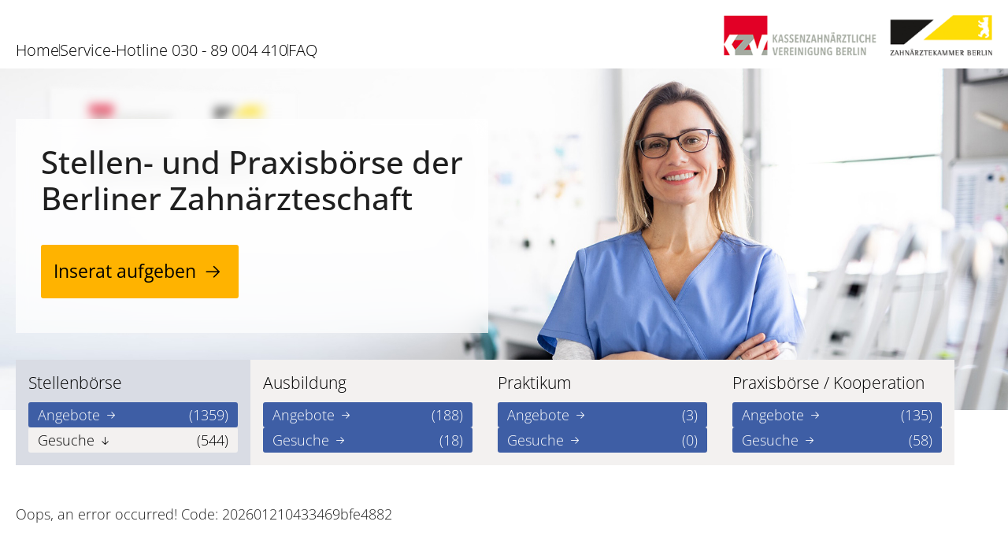

--- FILE ---
content_type: text/html; charset=utf-8
request_url: https://www.stellenboerse-zahnaerzte.de/stellenboerse/gesuche?tx_dsckzv201boerse_stellengesuch%5Baction%5D=show&tx_dsckzv201boerse_stellengesuch%5Bcontroller%5D=Stellengesuch&tx_dsckzv201boerse_stellengesuch%5Bstellengesuch%5D=12614&cHash=76706de1e76a99156fb608825a5e84fd
body_size: 2052
content:
<!DOCTYPE html>
<html lang="de">
<head>

<meta charset="utf-8">
<!-- 
	TYPO3: queo Berlin GmbH <http://www.queo.de>

	This website is powered by TYPO3 - inspiring people to share!
	TYPO3 is a free open source Content Management Framework initially created by Kasper Skaarhoj and licensed under GNU/GPL.
	TYPO3 is copyright 1998-2026 of Kasper Skaarhoj. Extensions are copyright of their respective owners.
	Information and contribution at https://typo3.org/
-->


<link rel="icon" href="/_assets/fedaaaae958615c99c7a057d66b980a9/Default/Images/Frontend/favicon.ico" type="image/vnd.microsoft.icon">

<meta name="generator" content="TYPO3 CMS">
<meta name="robots" content="noindex">
<meta name="description" content="Auf der Suche nach einer neuen beruflichen Herausforderung oder nach einem Neu-Start? Mit einem Inserat bei uns finden Sie die passende Stelle.">
<meta name="googlebot" content="noindex">


<link rel="stylesheet" href="/_assets/fedaaaae958615c99c7a057d66b980a9/Default/Css/Frontend/screen.css?1763372437" media="all">
<link rel="stylesheet" href="/_assets/fedaaaae958615c99c7a057d66b980a9/Default/Css/Frontend/print.css?1763372437" media="print">




<script src="/_assets/fedaaaae958615c99c7a057d66b980a9/Default/JavaScript/Lib/jquery-1.8.3.js?1763372437"></script>
<script src="/_assets/fedaaaae958615c99c7a057d66b980a9/Default/JavaScript/Lib/modernizr.min.js?1763372437"></script>
<script src="/_assets/ffe141b970cb799ef06f8d8fdb7f433d/JavaScript/jquery.filestyle.min.js?1763372437"></script>
<script src="/_assets/ffe141b970cb799ef06f8d8fdb7f433d/JavaScript/jquery.session.js?1763372437"></script>



<title>Gesuche&nbsp;-&nbsp;Stellenbörse&nbsp;-&nbsp;Stellen- und Praxisbörse der Berliner Zahnärzteschaft</title><style>
.submenu-counts {
  width: 63px;
}
</style>

</head>
<body>

<div id="container">
    <div id="inner">
        <div id="servicenavigation">
            <ul class="navList horizontal" id="servieNavigation">
                
                    <li class="">
                        <a href="/" class="internal">
                            <span>Home</span>
                        </a>
                    </li>
                
                    <li class="">
                        <a href="/servicenavigation/service-hotline-030-89-004-410" class="internal">
                            <span>Service-Hotline 030 - 89 004 410</span>
                        </a>
                    </li>
                
                    <li class="last">
                        <a href="/servicenavigation/faq" class="internal">
                            <span>FAQ</span>
                        </a>
                    </li>
                
            </ul>
            <div class="clearer"></div>
        </div>
        <div id="header">
            <div id="visual"><img src="/_assets/fedaaaae958615c99c7a057d66b980a9/Default/Images/Frontend/header_img.jpg" alt="Stellen- und Praxisbörse der Berliner Zahnärzteschaft" title="" /></div>
            <div id="logo">
                <a href="http://www.kzv-berlin.de" target="_blank"><img src="/_assets/fedaaaae958615c99c7a057d66b980a9/Default/Images/Frontend/logo-kzv.png"
                                                                        alt="Stellen- und Praxisbörse der Berliner Zahnärzteschaft"
                                                                        title=""
                                                                        border="0" /></a>
                <a style="margin-right:10px;" href="http://www.zaek-berlin.de" target="_blank"><img src="/_assets/fedaaaae958615c99c7a057d66b980a9/Default/Images/Frontend/logo-zaek.png"
                                                                                                    alt="Stellen- und Praxisbörse der Berliner Zahnärzteschaft"
                                                                                                    title=""
                                                                                                    border="0" /></a>
            </div>
            <div id="sitename">Stellen- und Praxisbörse der<br />Berliner Zahnärzteschaft</div>
            <div id="inserat">
                <a href="/inserat-aufgeben">Inserat aufgeben</a>
            </div>
            <div class="clearer"></div>
        </div>
        <div class="clearer"></div>
        <div id="navigation">
            <ul>
                

                
                    <li class="open">
                        <a href="/stellenboerse/angebote">Stellenbörse</a>
                        <ul>
                            <li class="first">
                                <a class="submenu" href="/stellenboerse/angebote">
                                    Angebote <span class="submenu-counts">(1359)</span>
                                </a>
                            </li>
                            <li class="active last">
                                <a class="submenu" href="/stellenboerse/gesuche">
                                    Gesuche <span class="submenu-counts">(544)</span>
                                </a>
                            </li>
                        </ul>
                    </li>
                
                
                    <li class="">
                        <a href="/ausbildung/angebote">Ausbildung</a>
                        <ul>
                            <li class="first">
                                <a class="submenu" href="/ausbildung/angebote">
                                    Angebote <span class="submenu-counts">(188)</span>
                                </a>
                            </li>
                            <li class="last">
                                <a class="submenu" href="/ausbildung/gesuche">
                                    Gesuche <span class="submenu-counts">(18)</span>
                                </a>
                            </li>
                        </ul>
                    </li>
                
                
                    <li class="">
                        <a href="/praktikum/angebote">Praktikum</a>
                        <ul>
                            <li class="first">
                                <a class="submenu" href="/praktikum/angebote">
                                    Angebote <span class="submenu-counts">(3)</span>
                                </a>
                            </li>
                            <li class="last">
                                <a class="submenu" href="/praktikum/gesuche">
                                    Gesuche <span class="submenu-counts">(0)</span>
                                </a>
                            </li>
                        </ul>
                    </li>
                
                
                    <li class="">
                        <a href="/praxisboerse/angebote">Praxisbörse / Kooperation</a>
                        <ul>
                            <li class="first">
                                <a class="submenu" href="/praxisboerse/angebote">
                                    Angebote <span class="submenu-counts">(135)</span>
                                </a>
                            </li>
                            <li class="last">
                                <a class="submenu" href="/praxisboerse/gesuche">
                                    Gesuche <span class="submenu-counts">(58)</span>
                                </a>
                            </li>
                        </ul>
                    </li>
                
            </ul>

            <div class="clearer"></div>
            <div class="navigationbottom">&nbsp;</div>
        </div>
        <div id="main">
            <div id="content">
                <div id="contentMain">
                    
                        
    

            <div id="c11" class="frame frame-default frame-type-list frame-layout-0">
                
                
                    



                
                
                    

    



                
                

    
        Oops, an error occurred! Code: 202601210433469bfe4882
    


                
                    



                
                
                    



                
            </div>

        


                    
                </div>
                <div class="clearer"></div>
            </div>
            <div class="clearer"></div>
        </div>
        <div id="footer">
            <div id="metanavigation">
                <ul class="navList horizontal" id="metaNavigation">
                    
                        <li class="">
                            <a href="/metanavigation/kontakt" class="internal">
                                <span>Kontakt</span>
                            </a>
                        </li>
                    
                        <li class="">
                            <a href="/metanavigation/impressum" class="internal">
                                <span>Impressum</span>
                            </a>
                        </li>
                    
                        <li class="last">
                            <a href="/metanavigation/datenschutzerklaerung" class="internal">
                                <span>Datenschutzerklärung</span>
                            </a>
                        </li>
                    
                </ul>
            </div>
            <div class="clearer"></div>
        </div>
    </div>
</div>

<script src="/_assets/ffe141b970cb799ef06f8d8fdb7f433d/JavaScript/jquery.colorbox-1.4.37.min.js?1763372437"></script>
<script src="/_assets/ffe141b970cb799ef06f8d8fdb7f433d/JavaScript/ColorboxInit.js?1763372437"></script>


<script type="text/javascript" src="https://w19.captcha.at/sdk.js" defer></script>

</body>
</html>

--- FILE ---
content_type: text/css; charset=utf-8
request_url: https://www.stellenboerse-zahnaerzte.de/_assets/fedaaaae958615c99c7a057d66b980a9/Default/Css/Frontend/screen.css?1763372437
body_size: 9578
content:
body,h1,h2,h3,h4,h5,h6{margin:0;padding:0}.clearer{clear:both}#content table td,#content table th{padding:9px 10px 7px;vertical-align:top}#content table th{font-family:Open Sans Semibold,Arial,Helvetica,Sans-Serif;border-left:1px solid #fff;background:#e1e1e1}#content table th:first-child{border-left:0}#content table td{border-left:1px solid #e1e1e1}#content table tr.odd td{background:#f2f2f2}#content table tr.even td{background:#fff}#content table td:first-child{border-left:none}#content table{position:relative;margin-bottom:20px;border-bottom:1px solid #e1e1e1}#content table caption{text-align:left;position:absolute;bottom:-21px;left:0;font-size:12px}.csc-textpic,.csc-uploads{margin-bottom:20px}.tx-powermail .powermail_fieldwrap .powermail_radio_outer{height:31px;padding-top:7px}*+html .tx-powermail .powermail_fieldwrap .powermail_radio_outer{width:400px;float:left}.tx-powermail .powermail_fieldwrap_check legend{display:none}.tx-powermail .powermail_fieldwrap_check .powermail_check_inner .powermail_checkbox{cursor:pointer}.tx-powermail .error .powermail_file{border:2px solid #da0000}#newform .row{clear:both}.pagebrowser{-webkit-touch-callout:none;-webkit-user-select:none;-moz-user-select:none;-ms-user-select:none;user-select:none}.pagebrowser-ui-arrow.inactive{color:#fce6d7}*{box-sizing:border-box;margin:0}:after,:before{box-sizing:inherit}canvas,img,picture,svg,video{display:block;max-width:100%}:root{--z-index-berlinkarte:90;--z-index-overlay:9000;--z-index-color-box:9001;--color-white:#fff;--color-black:#000;--color-font-main:#1f1f1f;--color-primary:#ffb300;--color-primary-hover:#eb9004;--color-secondary:#3e5ea5;--color-secondary-hover:#2e4985;--color-secondary-dark:#2e4985;--color-secondary-light:#dfe5ef;--color-gray-0:#dedcdb;--color-gray-1:#f3f1f0;--color-gray-2:#d9dce4;--color-gray-3:#e2ecf4;--color-print:#000;--color-border:#adacac;--color-error:#df0606;--color-bg-button-primary:var(--color-primary);--color-bg-button-primary-hover:var(--color-primary-hover);--color-text-button-primary:var(--color-link);--color-bg-button-secondary:var(--color-secondary);--color-bg-button-secondary-hover:var(--color-secondary-hover);--color-text-button-secondary:var(--color-white);--color-text-button-secondary-active:var(--color-link);--color-bg-header:var(--color-gray-2);--color-tiles:var(--color-gray-1);--color-tiles-hover:var(--color-gray-2);--color-tiles-text:var(--color-link);--color-bg-form:var(--color-gray-3);--color-link:var(--color-black);--color-link-textdecoration:var(--color-link);--text-decoration-height:0.063rem;--text-decoration-space:0.25rem;--border-radius:0.188rem;--spacer-p-ul-ol-top:1.3rem;--first-col-width:25rem;--font-family:"Open Sans",sans-serif;--font-family-headline:"Open Sans",sans-serif;--font-size-base:100%;--font-size-main:1.125rem;--font-size-large:calc(var(--font-size-main) * 1.1);--font-size-largest:calc(var(--font-size-main) * 1.25);--font-size-small:calc(var(--font-size-main) * 0.9);--font-size-smallest:calc(var(--font-size-main) * 0.8);--font-size-print:11pt;--font-size-formfield:clamp(16px,1em,1em);--font-weight-light:300;--font-weight-main:500;--font-weight-bold:700;--font-weight-headline:400;--font-weight-link:300;--line-height-main:1.6;--line-height-headline:1.15;--line-height-formfield:1.6;--line-height-small:1.2;--content-page-width:80rem;--module-width:70rem;--module-width:100%;--wrapper-hori-padding:1.25rem;--focus-outline-color:var(--color-black);--focus-outline-width:0.125rem;--focus-outline-style:solid;--focus-outline-offset:0.063rem;--focus-outline-transition-duration:200ms;--info-icon-size:1.5rem;--info-icon-color:var(--color-white);--info-icon-bg-color:var(--color-secondary);--info-icon-char:"\e903";--info-icon-font-family:"icomoon";--info-icon-font-size:1rem;--info-icon-font-weight:var(--font-weight-light);--info-text-bg:transparent;--info-text-color:var(--color-black);--info-text-font-size:var(--font-size-small);--info-text-line-height:var(--line-height-small);--form-padding:2rem;--form-gap-row:1.125rem;--form-gap-col:2rem;--form-field-bg-color:var(--color-white);--form-field-border-color:var(--color-border);--form-field-border-width:0.063rem;--form-field-border-radius:0.25rem;--form-field-padding-horizontal:0.5rem;--form-field-padding-vertical:0.75rem;--form-field-color:var(--color-black);--form-field-error-color:var(--color-error);--form-field-error-message-color:var(--color-black);--form-field-error-message-font-size:var(--font-size-small);--form-field-error-line-height:var(--line-height-small);--color-disabled:var(--color-black);--color-disabled-bg:gray;--transition-duration-short:200ms;--font-size-h1:2.125rem;--font-size-h2:1.625rem;--font-size-h3:1.4rem;--font-size-h4:1.5rem;--font-size-h5:1.375rem;--loader-size:1.5rem}a:focus-visible{outline:var(--focus-outline-width) var(--focus-outline-style) var(--focus-outline-color);outline-offset:var(--focus-outline-offset)}body{-webkit-font-smoothing:antialiased;overflow-x:hidden;width:100%}img{image-rendering:-webkit-optimize-contrast}.clearer{display:none}#container{position:relative}#inner{background-color:var(--color-white);width:100%}#main{margin-top:3rem;margin-inline:auto;max-width:var(--content-page-width);padding-left:var(--wrapper-hori-padding);padding-right:var(--wrapper-hori-padding)}@font-face{font-display:block;font-family:icomoon;font-weight:400;font-style:normal;src:url(../../Fonts/Frontend/icomoon.woff) format("woff"),url(../../Fonts/Frontend/icomoon.svg) format("svg")}@font-face{font-display:swap;font-family:Open Sans;font-style:normal;font-weight:300;src:url(../../Fonts/Frontend/open-sans-v36-latin-300.woff2) format("woff2")}@font-face{font-display:swap;font-family:Open Sans;font-style:italic;font-weight:300;src:url(../../Fonts/Frontend/open-sans-v36-latin-300italic.woff2) format("woff2")}@font-face{font-display:swap;font-family:Open Sans;font-style:normal;font-weight:400;src:url(../../Fonts/Frontend/open-sans-v36-latin-regular.woff2) format("woff2")}@font-face{font-display:swap;font-family:Open Sans;font-style:italic;font-weight:400;src:url(../../Fonts/Frontend/open-sans-v36-latin-italic.woff2) format("woff2")}@font-face{font-display:swap;font-family:Open Sans;font-style:normal;font-weight:500;src:url(../../Fonts/Frontend/open-sans-v36-latin-500.woff2) format("woff2")}@font-face{font-display:swap;font-family:Open Sans;font-style:italic;font-weight:500;src:url(../../Fonts/Frontend/open-sans-v36-latin-500italic.woff2) format("woff2")}@font-face{font-display:swap;font-family:Open Sans;font-style:normal;font-weight:700;src:url(../../Fonts/Frontend/open-sans-v36-latin-700.woff2) format("woff2")}@font-face{font-display:swap;font-family:Open Sans;font-style:italic;font-weight:700;src:url(../../Fonts/Frontend/open-sans-v36-latin-700italic.woff2) format("woff2")}html{font-family:var(--font-family);font-size:var(--font-size-base);font-weight:var(--font-weight-light);line-height:var(--line-height-main);color:var(--color-font-main);overflow-wrap:var(--overflow-wrap,break-word);hyphens:var(--hyphens,auto);hyphenate-limit-chars:6 3 3;hyphenate-limit-lines:2;hyphenate-limit-last:always;hyphenate-limit-zone:8%;word-break:break-word;hyphenate-character:"-"}body{font-size:var(--font-size-main)}blockquote:first-child,h1:first-child,h2:first-child,h3:first-child,h4:first-child,h5:first-child,h6:first-child,li:first-child,ol:first-child,p:first-child,ul:first-child{margin-top:0}blockquote:only-child,h1:only-child,h2:only-child,h3:only-child,h4:only-child,h5:only-child,h6:only-child,li:only-child,ol:only-child,p:only-child,ul:only-child{margin-top:0;margin-bottom:0}blockquote:last-child,h1:last-child,h2:last-child,h3:last-child,h4:last-child,h5:last-child,h6:last-child,li:last-child,ol:last-child,p:last-child,ul:last-child{margin-bottom:0}ol,ul{list-style-position:inside}li,ol,p,ul{font-size:var(--font-size,var(--font-size-main));margin-top:var(--margin-top,0);padding:0}li b,li strong,ol b,ol strong,p b,p strong,ul b,ul strong{font-weight:var(--font-weight-main)}a{color:var(--color-link);font-weight:var(--font-weight-link);text-decoration:none}.adressbox a,.finishsave a,.frame-type-text p a,a.mail,form fieldset a{--color-link:var(--color-secondary-hover);--color-link-textdecoration:var(--color-secondary-hover);--font-weight-link:var(--font-weight-main);--text-decoration-height:0.125rem;--text-decoration-space:0.001rem;transition:background-size .4s}.adressbox a,.finishsave a,.frame-type-text p a,a.backlink,a.mail,form fieldset a{background:linear-gradient(90deg,var(--color-link-textdecoration),var(--color-link-textdecoration));background-size:0 var(--text-decoration-height);background-position:0 calc(100% - var(--text-decoration-space));background-repeat:no-repeat}a.backlink{transition:background-size .2s;display:inline-flex;align-items:center}a.backlink:before{content:"\e900";display:inline-block;font-family:icomoon;font-size:.8rem;padding-left:.5rem;position:relative;right:0;top:.063rem;rotate:-180deg;transition:right .2s ease-in-out}h1,h2,h3,h4,h5,h6{font-family:var(--font-family-headline);font-size:var(--font-size);font-weight:var(--font-weight-headline);letter-spacing:var(--letter-spacing-headline,0);line-height:var(--line-height-headline);margin-top:var(--margin-top-headline,2.5em)}h1{--font-size:var(--font-size-headline,var(--font-size-h1))}h2{--font-size:var(--font-size-headline,var(--font-size-h2))}h3{--font-size:var(--font-size-headline,var(--font-size-h3))}h4{--font-size:var(--font-size-headline,var(--font-size-h4))}h5{--font-size:var(--font-size-headline,var(--font-size-h5))}h6{--font-size:var(--font-size-headline,var(--font-size-h6))}dl{display:grid;grid-template-columns:auto 1fr;grid-gap:1rem;line-height:1.2}dl dt{font-weight:var(--font-weight-main)}fieldset{border:none;min-width:0;padding:0}input:not([type=checkbox]):not([type=radio]):not([type=button]):not([type=submit]),option,textarea{appearance:none;-webkit-appearance:none;background-color:var(--form-field-bg-color);border:none;border-radius:var(--form-field-border-radius);font:inherit;font-size:var(--font-size-formfield);font-weight:var(--font-weight-light);line-height:var(--line-height-formfield)}input:not([type=checkbox]):not([type=radio]):not([type=button]):not([type=submit])[disabled],option[disabled],textarea[disabled]{background-color:var(--color-disabled-bg);color:var(--color-disabled);cursor:not-allowed}input:not([type=checkbox]):not([type=radio]):not([type=button]):not([type=submit])[disabled]::placeholder,option[disabled]::placeholder,textarea[disabled]::placeholder{color:inherit!important}textarea{--textarea-lines:4;min-height:calc(var(--textarea-lines) * var(--font-size-formfield) * var(--line-height-formfield) + 2 * var(--form-field-padding-vertical));min-width:100%;width:100%!important}input[type=checkbox]{--control-color-bg:var(--form-field-bg-color);--control-border-color:var(--form-field-border-color);--control-border-width:0.063rem;--control-size:1.6em;--check-color:var(--color-font-main);--check-scale-size:0;appearance:none;background-color:var(--control-color-bg);border:var(--control-border-width) solid var(--control-border-color);flex-shrink:0;margin:0;font:inherit;color:currentColor;width:var(--control-size);height:var(--control-size);border-radius:var(--border-radius);transform:translateY(-.25em);display:grid;place-content:center;outline:var(--focus-outline-width) var(--focus-outline-style) transparent;outline-offset:var(--focus-outline-offset);transition:outline-color var(--transition-duration-short),border var(--transition-duration-short)}input[type=checkbox]:focus-visible{outline-color:var(--focus-outline-color)}input[type=checkbox]:before{content:"";width:.85em;height:.85em;clip-path:polygon(14% 44%,0 65%,50% 100%,100% 16%,80% 0,43% 62%);transform:scale(var(--check-scale-size));transform-origin:bottom left;transition:transform .12s ease-in-out;box-shadow:inset 1em 1em var(--check-color)}input[type=checkbox]:checked{--check-scale-size:1}a.button,input[type=submit]{background-color:var(--color-primary);border:none;border-radius:var(--form-field-border-radius);cursor:pointer;color:var(--color-black);font:inherit;font-size:var(--font-size-formfield);font-weight:var(--font-weight-main);line-height:var(--line-height-formfield);padding:var(--form-field-padding-horizontal) var(--form-field-padding-vertical);outline:var(--focus-outline-width) var(--focus-outline-style) transparent;outline-offset:var(--focus-outline-offset);transition:background-color var(--transition-duration-short),outline-color var(--focus-outline-transition-duration)}a.button:focus-visible,input[type=submit]:focus-visible{outline-color:var(--focus-outline-color)}a.button[disabled],input[type=submit][disabled]{background-color:var(--color-disabled-bg);color:var(--color-disabled);cursor:not-allowed}a.button[disabled]::placeholder,input[type=submit][disabled]::placeholder{color:inherit!important}input[type=radio]{opacity:0}input:not([type=checkbox]):not([type=radio]):not([type=button]):not([type=submit]),textarea{border:none;box-shadow:inset 0 0 0 var(--form-field-border-width) var(--form-field-border-color);padding:var(--form-field-padding-horizontal) var(--form-field-padding-vertical);outline:var(--focus-outline-width) var(--focus-outline-style) transparent;outline-offset:var(--focus-outline-offset);transition:outline-color var(--focus-outline-transition-duration)}input:not([type=checkbox]):not([type=radio]):not([type=button]):not([type=submit]):focus-visible,textarea:focus-visible{outline-color:var(--focus-outline-color)}select{--form-field-padding-horizontal:0.613rem;background-color:var(--form-field-bg-color);border:none;border-radius:var(--form-field-border-radius);box-shadow:inset 0 0 0 var(--form-field-border-width) var(--form-field-border-color);cursor:pointer;font:inherit;font-size:var(--font-size-formfield);font-weight:var(--font-weight-light);line-height:var(--line-height-formfield);margin:0;outline:none;padding:var(--form-field-padding-horizontal) var(--form-field-padding-vertical);width:100%;outline:var(--focus-outline-width) var(--focus-outline-style) transparent;outline-offset:var(--focus-outline-offset);transition:outline-color var(--focus-outline-transition-duration)}select:focus-visible{outline-color:var(--focus-outline-color)}select option{--form-field-border-radius:0;font:inherit;font-size:var(--font-size-formfield);font-weight:var(--font-weight-light);line-height:var(--line-height-formfield)}select option:checked{background:var(--color-secondary-light)}select[multiple]{border:var(--form-field-border-width) solid var(--form-field-border-color);box-shadow:none;padding-bottom:5px;padding-top:5px}select[multiple] option{padding-bottom:4px;padding-top:4px}select[multiple] option:checked{background:var(--color-secondary-light)}select[multiple]:focus option:checked{background:var(--color-secondary) linear-gradient(0deg,var(--color-secondary),var(--color-secondary));outline:none!important}label{--info-icon-size:1.125rem;--info-icon-font-size:0.9rem;--info-icon-color:var(--color-white);--info-icon-bg-color:var(--color-secondary);grid-area:a;display:grid;font-weight:var(--font-weight-main);grid-template-areas:"a" "b";grid-template-rows:minmax(0,auto) minmax(0,max-content);row-gap:.25rem;user-select:none}label .infobutton{grid-area:b;color:var(--info-text-color);display:flex;font-size:var(--info-text-font-size);gap:.25rem;line-height:var(--info-text-line-height);margin-bottom:.25rem}label .infobutton .image{background-color:var(--info-icon-bg-color);border-radius:50%;flex-shrink:0;height:var(--info-icon-size);z-index:5}label .infobutton .image,label .infobutton .image:after{display:inline-flex;position:relative;width:var(--info-icon-size)}label .infobutton .image:after{content:var(--info-icon-char);color:var(--info-icon-color);font-family:var(--info-icon-font-family);font-size:var(--info-icon-font-size);font-weight:var(--info-icon-font-weight);justify-content:center;left:0}label .infobutton .text{background-color:var(--info-text-bg);display:block!important;font-size:inherit;font-weight:var(--font-weight-light);line-height:inherit}.powermail_fieldwrap_check .powermail_check_inner{display:flex;gap:.5em;line-height:var(--line-height-small)}.powermail_fieldwrap{--checked-color:var(--color-font-main);--control-border-width:0.063rem;--control-size:1.6rem;--control-spacing:0.45rem;--column-gap:2rem;--row-gap:0.5rem;--control-color-bg:var(--form-field-bg-color);--control-border-color:var(--form-field-border-color);--check-color:transparent;--control-top-offset:calc(0.5 * var(--line-height-formfield) * var(--font-size-formfield) - 0.5 * var(--control-size) - 0.5 * var(--control-border-width));--radio-inner-spacing:0.35rem;--columns:1;display:grid;gap:var(--row-gap) var(--column-gap);grid-template-columns:repeat(var(--columns),var(--control-size) minmax(min-content,100%))}.powermail_fieldwrap_radios{display:flex;gap:.5rem 3rem}.powermail_fieldwrap_radio{display:grid;gap:var(--row-gap) var(--col-gap);grid-template-columns:repeat(var(--columns),var(--control-size) minmax(min-content,100%));position:relative}.powermail_fieldwrap_radio label{align-self:unset;grid-area:unset;margin-bottom:0;margin-left:calc(-1 * var(--column-gap) + var(--control-spacing));user-select:none}.powermail_fieldwrap_radio input+label{position:relative}.powermail_fieldwrap_radio input+label:after,.powermail_fieldwrap_radio input+label:before{border-radius:50%;left:calc(-1 * var(--control-size) - var(--control-spacing));position:absolute;top:var(--control-top-offset)}.powermail_fieldwrap_radio input+label:before{background-color:var(--control-color-bg);border:var(--control-border-width) solid var(--control-border-color);content:"";display:inline-flex;height:var(--control-size);outline:var(--focus-outline-width) var(--focus-outline-style) var(--x-focus-outline-color,transparent);outline-offset:var(--focus-outline-offset);transition:border-color var(--focus-outline-transition-duration),outline-color var(--focus-outline-transition-duration);width:var(--control-size)}.powermail_fieldwrap_radio input+label:after{background-color:var(--checked-color);background-clip:content-box;content:"";height:var(--control-size);padding:var(--radio-inner-spacing);width:var(--control-size);opacity:0;pointer-events:none;transition:opacity var(--transition-duration-short)}.powermail_fieldwrap_radio input:checked+label:after{opacity:1}.powermail_fieldwrap_radio input:focus-visible+div label,.powermail_fieldwrap_radio input:focus-visible+label{--control-border-color:currentColor;--x-focus-outline-color:currentColor}.powermail_fieldwrap:not(.powermail_fieldwrap_check_full){display:flex;flex-direction:column}.powermail_fieldwrap:not(.powermail_fieldwrap_check_full) .powermail_message_error{order:3}.powermail_fieldwrap.powermail_fieldwrap_check_full{display:block;padding-top:1.5rem}.powermail_fieldwrap.powermail_fieldwrap_check_full .powermail_check_outer .powermail_check_inner:not(:only-child){margin-bottom:1rem}.powermail_fieldwrap.powermail_fieldwrap_check_full.error .powermail_message_error{margin-top:0;margin-bottom:.5rem}.powermail_fieldwrap_input{--button-width:8.5rem;position:relative}.powermail_fieldwrap_input>input.file{border-bottom-right-radius:0!important;border-top-right-radius:0!important;width:calc(100% - var(--button-width))!important}.powermail_fieldwrap_input>input.file+div{background-color:var(--color-secondary)!important;background-image:none!important;bottom:0!important;height:calc(var(--form-field-padding-horizontal) * 2 + var(--font-size-formfield) * var(--line-height-formfield))!important;overflow:initial!important;right:0!important;width:var(--button-width)!important}.powermail_fieldwrap_input>input.file+div,.powermail_fieldwrap_input>input.file+div:after{border-bottom-right-radius:var(--form-field-border-radius);border-top-right-radius:var(--form-field-border-radius)}.powermail_fieldwrap_input>input.file+div:after{background-color:var(--color-secondary);color:var(--color-white);content:"Durchsuchen";display:inline-flex;font-size:var(--font-size-formfield);left:0;line-height:var(--line-height-formfield);padding:var(--form-field-padding-horizontal) var(--form-field-padding-vertical);pointer-events:none;position:absolute;top:0;width:100%;z-index:5}.powermail_fieldwrap_input>input.file+div input[type=file]{--focus-outline-offset:0.063rem;border-bottom-left-radius:0!important;border-top-left-radius:0!important;height:auto!important;margin-left:0!important;opacity:1!important;width:100%!important;outline:var(--focus-outline-width) var(--focus-outline-style) transparent;outline-offset:var(--focus-outline-offset);transition:outline-color var(--focus-outline-transition-duration)}.powermail_fieldwrap_input>input.file+div input[type=file]:focus-visible{outline-color:var(--focus-outline-color)}.powermail_fieldwrap_input.error{column-gap:0;display:grid;grid-template-areas:"a a" "c d" "e e";grid-template-columns:minmax(0,100%) minmax(0,auto)}.powermail_fieldwrap_input.error .powermail_message_error{grid-area:e}.powermail_fieldwrap_input.error .powermail_label{grid-area:a}.powermail_fieldwrap_input.error .powermail_file{grid-area:c;width:100%!important}.powermail_fieldwrap_input.error>div{grid-area:d;position:relative!important}.tx-powermail{--row-gap:2rem;--col-gap:2rem;--focus-outline-offset:-0.063rem;background-color:var(--color-bg-form);margin-top:1rem;padding:var(--form-padding);display:grid;gap:var(--row-gap) var(--col-gap);grid-template-columns:calc(var(--first-col-width) - var(--form-padding)) fit-content(600px);grid-template-rows:auto;grid-template-areas:"f g" "f h"}.tx-powermail>h3.display{grid-area:f;font-weight:var(--font-weight-main);margin-top:0}.tx-powermail fieldset{grid-area:g;display:flex;flex-direction:column;gap:var(--form-gap-row)}.tx-powermail fieldset h3.display{--margin-top-headline:2.5rem}.tx-dsc-kzv201boerse>h1+h2{background-color:var(--color-bg-form);margin-top:2rem;padding:var(--form-padding) var(--form-padding) 0}.tx-dsc-kzv201boerse>h1+h2+#filters{--item-col-first-width:var(--first-col-width);--item-col-gap:2rem;background-color:var(--color-bg-form);margin-top:-1.25rem;padding:0 var(--form-padding) var(--form-padding);padding-left:calc(var(--item-col-first-width) + var(--item-col-gap))}.tx-dsc-kzv201boerse>h1+h2+#filters .filter.check{font-weight:var(--font-weight-main)}.tx-dsc-kzv201boerse>h1+h2+#filters+#loader{margin-bottom:calc(var(--loader-size) * -1)}#newform{grid-template-areas:"f g";margin-top:0;padding-top:1rem}#newform fieldset .files,#newform fieldset .leftcol,#newform fieldset .rightcol,#newform fieldset .row{display:flex;flex-direction:column;gap:var(--form-gap-row)}#newform fieldset .files:empty,#newform fieldset .leftcol:empty,#newform fieldset .rightcol:empty,#newform select[multiple]+br,#newform select[multiple]+br+.explain{display:none}#newform .files{background-color:#c3d6e6;margin-left:-1rem;margin-right:-1rem;padding:1rem}#newform .files+div{padding-top:1rem}#newform+.footnode{background-color:var(--color-bg-form);padding:0 var(--form-padding) var(--form-padding)}.powermail_message_error{color:var(--form-field-error-color);font-size:var(--form-field-error-message-font-size);line-height:var(--form-field-error-line-height)}.powermail_fieldwrap.error{--form-field-border-color:var(--color-error)}.powermail_fieldwrap.error .powermail_message_error{margin-top:.25rem}.finishsave>.tx-powermail{display:flex;flex-direction:column;gap:0}.finishsave>.tx-powermail fieldset{margin-inline:auto;max-width:600px}.finishsave>.tx-powermail fieldset .powermail_fieldwrap{max-width:600px}.finishsave>.tx-powermail fieldset .powermail_fieldwrap_check label{font-weight:unset}.finishsave>.tx-powermail fieldset .powermail_fieldwrap_submit{margin-left:auto!important;margin-right:auto;min-width:16rem}.navList.horizontal{--col-gap:1rem;--row-gap:0.125rem;--font-weight-link:300;color:var(--color-link);display:flex;flex-wrap:wrap;gap:var(--row-gap) var(--col-gap);list-style:none;margin-inline:auto;max-width:var(--content-page-width);padding-left:var(--wrapper-hori-padding);padding-right:var(--wrapper-hori-padding)}.navList.horizontal li{display:flex;gap:var(--col-gap)}.navList.horizontal li:not(.last){position:relative}.navList.horizontal li:not(.last):after{background-color:currentColor;content:"";display:inline-flex;height:50%;opacity:.6;align-self:center;width:.063rem}.navList.horizontal a{background:linear-gradient(90deg,var(--color-link-textdecoration),var(--color-link-textdecoration));background-size:0 var(--text-decoration-height);background-position:0 calc(100% - var(--text-decoration-space));background-repeat:no-repeat;transition:background-size .2s}#servicenavigation{padding-bottom:.5rem;padding-top:3rem}#servicenavigation .navList.horizontal{--col-gap:1.25rem}#servicenavigation a{font-size:var(--font-size-large)}#header{display:flex;flex-direction:column;margin-inline:auto;max-width:100rem;position:relative;z-index:1}#header:before{background-color:var(--color-bg-header);content:"";display:block;height:100%;left:50%;position:absolute;transform:translateX(-50%);width:100dvw;z-index:-1}#logo{--gap:0.5rem;--logo-h:3.25rem;display:flex;gap:var(--gap);justify-content:flex-end;order:-1;position:absolute}#logo a{background-color:var(--color-white);margin-right:0!important}#logo a img{height:var(--logo-h)}#visual{--visual-h:32rem;aspect-ratio:16/9;max-height:var(--visual-h)}#visual img{height:100%;object-fit:cover;object-position:top;width:100%}#inserat,#sitename{--space-t:4rem;--top-button:calc(var(--space-t) + 10rem);--button-height:6.25rem;--extra-padding-bottom:calc(var(--button-height) + 3rem);--tile-inner-padding:2rem;left:var(--space-r);position:absolute}#sitename{--font-size:2.5rem;backdrop-filter:blur(.625rem);background-color:#ffffffb5;font-size:var(--font-size);font-weight:var(--font-weight-main);line-height:var(--line-height-headline);padding:var(--tile-inner-padding) var(--tile-inner-padding) var(--extra-padding-bottom);top:var(--space-t);z-index:1}#inserat{font-size:var(--font-size-largest);top:var(--top-button);padding-left:var(--tile-inner-padding);z-index:2}#inserat a{--font-weight-link:400;align-items:center;background-color:var(--color-primary);border-radius:var(--border-radius);display:inline-flex;color:var(--color-text-button-primary);font-size:inherit;padding:1rem;transition:background-color var(--transition-duration-short) ease}#inserat a:after{content:"\e900";font-family:icomoon;font-size:var(--font-size-largest);padding-right:.313rem;padding-left:.625rem;transform:translateX(0);transition:transform var(--transition-duration-short) ease-in-out}#navigation{--item-width:calc(50% - 1rem / 2);margin-top:-4rem;margin-inline:auto;max-width:var(--content-page-width);padding-left:var(--wrapper-hori-padding);padding-right:var(--wrapper-hori-padding);position:relative}#navigation ul{list-style:none}#navigation>ul{display:flex;flex-wrap:wrap;gap:1rem}#navigation>ul>li{background-color:var(--color-tiles);padding:.8rem 1rem 1rem;position:relative;z-index:1;width:var(--item-width)}#navigation>ul>li.open{background-color:var(--color-tiles-hover)}#navigation>ul>li.open>a{cursor:default}#navigation>ul>li>a{--font-weight-link:300;font-size:1.3rem}#navigation>ul>li>a:before{background-color:transparent;content:"";height:100%;left:0;position:absolute;top:0;transition:background-color var(--transition-duration-short);width:100%;z-index:-1}#navigation>ul>li>ul{display:flex;flex-direction:column;gap:.5rem;padding-top:.5rem}#navigation>ul>li>ul>li.active a{background-color:var(--color-tiles);color:var(--color-text-button-secondary-active)}#navigation>ul>li>ul>li.active a:after{top:0;transform:rotate(90deg)}#navigation>ul>li>ul>li .submenu{align-items:center;background-color:var(--color-secondary);border-radius:var(--border-radius);color:var(--color-white);display:flex;justify-content:space-between;padding:.125rem .75rem;transition:background-color .2s ease}#navigation>ul>li>ul>li .submenu:after{content:"\e900";font-family:icomoon;font-size:.8rem;padding-right:.313rem;padding-left:.5rem;position:relative;right:0;top:.063rem;transition:right .2s ease-in-out}#navigation>ul>li>ul>li .submenu-counts{order:2;flex-grow:1;display:flex;justify-content:flex-end}#navigation .navigationbottom{display:none}.tx-dsc-kzv201boerse{max-width:var(--module-width)}.tx-dsc-kzv201boerse>h1:not(:first-child){--font-size-headline:1.625rem;border-bottom:.125rem solid var(--color-secondary);padding-bottom:.25rem}.tx-dsc-kzv201boerse>.previewactions+h1,.tx-dsc-kzv201boerse>h1:first-child{--font-size-headline:2.125rem;border-bottom:.375rem solid var(--color-secondary);padding-bottom:.5rem}.tx-dsc-kzv201boerse .filter.multiselect>br{display:none}.tx-dsc-kzv201boerse:has(.tx-powermail) .backlink{margin-top:0}.tx-dsc-kzv201boerse:has(.tx-powermail) .tx-powermail+.backlink{margin-top:1rem}#filters{--filter-row-gap-hori:1.5rem;--filter-col-gap:4rem;display:flex;flex-direction:column;gap:var(--filter-row-gap-hori);margin-top:2rem}#filters .row{display:flex;gap:var(--filter-row-gap-hori) var(--filter-col-gap)}#filters .row>div h2{--font-size-headline:1.25rem;--font-weight-headline:400;padding-bottom:1rem}#filters .row.threecol:first-child{display:grid;grid-template-areas:"i j k" "i j l";grid-template-rows:minmax(0,max-content) 1fr;grid-template-columns:minmax(10rem,max-content) minmax(10rem,max-content) minmax(10rem,max-content)}#filters .row.threecol:first-child .leftcol{grid-area:i}#filters .row.threecol:first-child .middlecol{grid-area:j}#filters .row.threecol:first-child>div:nth-child(3).rightcol{grid-area:k}#filters .row.threecol:first-child>div:nth-child(4).rightcol{grid-area:l}#filters>div:nth-child(2) .leftcol{max-width:25rem}#filters>div:nth-child(2) .rightcol{margin-top:-5rem}#filters div.filter.check{display:flex;gap:.5em;line-height:1.2}#filters div.filter.check+div.filter.check{margin-top:1em}#berlinkarte{height:22.625rem;left:auto!important;position:relative;top:auto!important;width:27.563rem}#berlinkarte img{position:absolute;left:0;top:0}#berlinkarte #bezirk0{z-index:var(--z-index-berlinkarte)}.explain{display:inline-flex;font-size:var(--font-size-smallest);font-style:italic;line-height:var(--line-height-headline)}.pagebrowser{--pb-icon-bg-size:2rem;--pb-icon-bg-color:var(--color-white);--pb-icon-color:var(--color-font-main);display:flex;gap:.25rem 1rem;justify-content:space-between;padding:1rem 0}.pagebrowser>br{display:none}.pagebrowser>div,.pagebrowser>div child{align-items:center;display:flex;gap:.5rem}.pagebrowser>div:empty{display:none!important}.pagebrowser-display{display:flex;margin-left:-.8rem;margin-right:-.8rem;position:relative}.pagebrowser-ui-arrow,.pagebrowser-ui-number{align-items:center;cursor:pointer;background-color:var(--pb-icon-bg-color);border-radius:var(--border-radius);color:var(--pb-icon-color);display:flex;height:var(--pb-icon-bg-size);line-height:1;justify-content:center;width:var(--pb-icon-bg-size)}.pagebrowser-ui-number{color:var(--color-font-main);font-weight:var(--font-weight-main)}.pagebrowser-ui-number.active{--pb-icon-bg-color:var(--color-gray-1);color:var(--color-font-main);cursor:auto}.listing{--item-row-gap:1rem;--item-col-gap:2rem;--item-col-first-width:12.5rem;--item-padding:1rem;--item-bg-color:var(--color-tiles);display:flex;flex-direction:column;gap:1rem}.listing>p{margin-bottom:0}.listing .item{--info-icon-size:1.438rem;--font-size-titel:1.5rem;background-color:var(--item-bg-color);display:flex;gap:var(--item-row-gap) var(--item-col-gap);padding:var(--item-padding);position:relative;z-index:1}.listing .item .beginn{display:flex;flex-direction:column;flex-shrink:0;font-weight:var(--font-weight-main);gap:.5rem;width:var(--item-col-first-width)}.listing .item .beginn a{display:flex;gap:0 .5rem}.listing .item .beginn a:before{display:none}.listing .item .beginn a:after{display:inline-flex;content:attr(title);font-size:var(--font-size-small)!important;line-height:var(--line-height-small)}.listing .item .beginn a span{display:none!important}.listing .item .titel{color:var(--color-font-main);flex-grow:1;font-size:var(--font-size-titel);font-weight:var(--font-weight-main);line-height:var(--line-height-headline)}.listing .item .addcontent{flex-shrink:0;width:15.625rem}#listing .addcontent,#listing .beginn,#listing .titel{pointer-events:none}#listing .detaillink,#listing .titel{display:inline}#listing .detaillink a{--focus-outline-color:transparent;font-size:0;line-height:0;pointer-events:all}#listing .detaillink a:before{color:var(--color-font-main);content:"\e900";display:inline-flex;font-family:icomoon;font-size:1.125rem;font-weight:600;line-height:1;transform:translateX(.125rem);transition:transform var(--transition-duration-short)}#listing .detaillink a:after{--focus-outline-offset:-0.125rem;content:"";width:100%;height:100%;position:absolute;top:0;left:0;background-color:transparent;transition:background-color .2s ease;outline:var(--focus-outline-width) var(--focus-outline-style) var(--focus-outline-color);outline-offset:var(--focus-outline-offset);z-index:-1}#listing .detaillink a:focus-visible:after{--focus-outline-color:var(--color-black)}#listing .item{display:flex}.single{--item-col-first-width:var(--first-col-width);--item-col-gap:2rem;--row-gap:2rem;--col-gap:1rem;display:flex;flex-direction:column;gap:var(--row-gap);padding-top:var(--spacer-p-ul-ol-top)}.single .listing{--item-row-gap:1rem;--item-col-gap:2rem;--item-col-first-width:var(--first-col-width);--item-padding:0;--item-bg-color:transparent}.single .listing .item{--font-size-titel:1.75rem;display:grid;grid-template-columns:var(--item-col-first-width) auto;grid-template-rows:auto;grid-template-areas:"f g" "m h";gap:var(--item-col-gap)}.single .listing .item .backlink{grid-area:f}.single .listing .item .beginn{display:flex;font-size:var(--font-size-small);grid-area:f;line-height:var(--line-height-small)}.single .listing .item .titel{grid-area:g;display:flex;flex-direction:column;justify-content:flex-end}.single .listing .item .description{--margin-top:var(--spacer-p-ul-ol-top);grid-area:h;position:relative}.single .listing .item .description p:first-child{margin-top:calc(var(--spacer-p-ul-ol-top) * .5)}.single .listing .item .description:before{content:"";width:100%;height:.125rem;background-color:var(--color-secondary);position:absolute;top:-1rem;display:block}.single .adressbox{display:flex;flex-direction:column;gap:var(--row-gap)}.single .adressbox,.single .button-wrapper,.single .images,.single .properties{--deflist-first-col-width:17.5rem;margin-left:calc(var(--item-col-first-width) + var(--item-col-gap))}.single .adressbox .left,.single .adressbox .middle,.single .adressbox .right,.single .adressbox dl,.single .button-wrapper .left,.single .button-wrapper .middle,.single .button-wrapper .right,.single .button-wrapper dl,.single .images .left,.single .images .middle,.single .images .right,.single .images dl,.single .properties .left,.single .properties .middle,.single .properties .right,.single .properties dl{display:grid;gap:var(--row-gap) var(--col-gap);grid-template-columns:var(--deflist-first-col-width) 1fr}.single .adressbox dt,.single .adressbox h3,.single .button-wrapper dt,.single .button-wrapper h3,.single .images dt,.single .images h3,.single .properties dt,.single .properties h3{font-size:var(--font-size-main);font-weight:var(--font-weight-main);line-height:var(--line-height-main)}.single .adressbox dd,.single .button-wrapper dd,.single .images dd,.single .properties dd{line-height:var(--line-height-main)}.single .adressbox .left,.single .adressbox .middle,.single .adressbox .right,.single .adressbox dd,.single .adressbox dt,.single .button-wrapper .left,.single .button-wrapper .middle,.single .button-wrapper .right,.single .button-wrapper dd,.single .button-wrapper dt,.single .images .left,.single .images .middle,.single .images .right,.single .images dd,.single .images dt,.single .properties .left,.single .properties .middle,.single .properties .right,.single .properties dd,.single .properties dt{position:relative}.single .adressbox .left:after,.single .adressbox .middle:after,.single .adressbox .right:after,.single .adressbox dd:after,.single .adressbox dt:after,.single .button-wrapper .left:after,.single .button-wrapper .middle:after,.single .button-wrapper .right:after,.single .button-wrapper dd:after,.single .button-wrapper dt:after,.single .images .left:after,.single .images .middle:after,.single .images .right:after,.single .images dd:after,.single .images dt:after,.single .properties .left:after,.single .properties .middle:after,.single .properties .right:after,.single .properties dd:after,.single .properties dt:after{content:"";height:.063rem;width:100%;background-color:var(--color-border);position:absolute;display:block;left:0;bottom:calc(var(--row-gap) * -.5)}.single .adressbox dt:after,.single .button-wrapper dt:after,.single .images dt:after,.single .properties dt:after{width:calc(100% + 1rem)}.single .button-wrapper .button{display:inline-block;margin-top:1rem}.single .images{--img-gap:1rem;display:flex;flex-wrap:wrap;gap:var(--img-gap)}.single .images .image{flex-shrink:0;flex-grow:0;max-width:calc(50% - var(--img-gap) * .5)}.single .images .image img{height:auto;max-width:100%;width:auto!important}.single+a.backlink{margin-top:2rem}.finishimage{max-width:38rem;text-align:center}.finishimage,.finishimage img{margin-inline:auto}.finishimage+p{margin-top:0}.finishimage~p{--margin-top:var(--spacer-p-ul-ol-top);margin-inline:auto;max-width:38rem;text-align:center}.t3colorbox.cboxElement{--focus-outline-color:transparent;font-size:0;outline:var(--focus-outline-width) var(--focus-outline-style) var(--focus-outline-color);outline-offset:var(--focus-outline-offset)}.t3colorbox.cboxElement:focus-visible{--focus-outline-color:var(--color-black)}#cboxOverlay{backdrop-filter:blur(.313rem);background-color:#ffffff7d;height:100%;left:0;opacity:1!important;position:fixed;top:0;width:100%;z-index:var(--z-index-overlay)}#colorbox{--box-height:35rem;--box-width:60rem;--max-height:80dvh;--max-width:80dvw;height:var(--box-height)!important;left:50%!important;max-height:var(--max-height);max-width:var(--max-width);overflow:visible!important;position:fixed!important;top:50%!important;transform:translate(-50%,-50%);width:var(--box-width)!important;z-index:var(--z-index-color-box)}#cboxWrapper{display:flex;background-color:var(--color-white);box-shadow:0 0 2rem 1rem rgba(0,0,0,.3),0 0 1rem .25rem rgba(0,0,0,.25);padding-top:2rem;height:100%!important;position:relative;width:100%!important}#cboxWrapper>div:first-child,#cboxWrapper>div:nth-child(3){display:none}#cboxWrapper>div:nth-child(2){clear:none;display:flex;width:100%;height:100%;float:none!important}#cboxContent{display:flex;float:none!important;width:100%!important;height:100%!important}#cboxClose,#cboxNext,#cboxPrevious{--icon-size:2rem;appearance:none;background-color:transparent;border:none;color:transparent;font-size:0;height:var(--icon-size);padding:0;position:absolute;right:0;top:0;width:var(--icon-size)}#cboxClose:after,#cboxNext:after,#cboxPrevious:after{color:var(--color-black);content:"\e902";cursor:pointer;display:inline-flex;font-family:icomoon;font-size:1.25rem;font-weight:var(--font-weight-bold);line-height:var(--icon-size)}#cboxPrevious{right:calc(var(--icon-size) * 2)}#cboxPrevious:after{content:"\e900";transform:translateX(0) rotate(180deg)}#cboxNext{right:calc(var(--icon-size) * 1)}#cboxNext:after{content:"\e900"}#cboxCurrent{position:absolute;top:.313rem;float:none!important;left:1.5rem}#cboxLoadedContent{height:100%!important;padding:1.5rem;width:100%!important}#cboxLoadedContent>.cboxPhoto{height:auto!important;margin-inline:auto;max-height:100%;max-width:100%;position:relative;top:50%;transform:translateY(-50%);width:auto!important}#cboxLoadedContent .tx-dsc-kzv201boerse .previewactions{display:flex;gap:2rem;justify-content:space-between}#cboxLoadedContent .tx-dsc-kzv201boerse .previewactions .abbruch,#cboxLoadedContent .tx-dsc-kzv201boerse .previewactions .savebtn a{--font-weight-link:400;align-items:center;background-color:var(--color-primary);border-radius:var(--border-radius);color:var(--color-text-button-primary);display:inline-flex;font-size:inherit;line-height:var(--line-height-small);padding:.75rem 1rem;transition:background-color var(--transition-duration-short) ease}#cboxLoadedContent .tx-dsc-kzv201boerse .previewactions .abbruch{background-color:var(--color-gray-1)}#cboxLoadedContent .tx-dsc-kzv201boerse .previewactions .abbruch:before{transform:translateX(0) rotate(180deg)}#cboxLoadedContent .tx-dsc-kzv201boerse .previewactions .abbruch:before,#cboxLoadedContent .tx-dsc-kzv201boerse .previewactions .savebtn a:after{content:"\e900";font-family:icomoon;font-size:1rem;line-height:1;padding-right:.313rem;padding-left:.625rem;position:relative;top:.063rem;transition:transform var(--transition-duration-short) ease-in-out}#cboxLoadedContent .tx-dsc-kzv201boerse .previewactions .savebtn a:after{transform:translateX(0)}#cboxLoadedContent .tx-dsc-kzv201boerse .previewactions+h1{--font-size-headline:1.5rem;margin-top:1rem}#cboxLoadedContent .tx-dsc-kzv201boerse .single{--first-col-width:18rem;padding-bottom:3rem;container-type:inline-size}#cboxLoadedContent .tx-dsc-kzv201boerse .single .images{--img-gap:0.5rem}@container (max-width:50rem){#cboxLoadedContent .tx-dsc-kzv201boerse .single .listing .item{display:flex;flex-direction:column}#cboxLoadedContent .tx-dsc-kzv201boerse .single .listing .item .beginn{margin-bottom:-1rem}#cboxLoadedContent .tx-dsc-kzv201boerse .single .adressbox,#cboxLoadedContent .tx-dsc-kzv201boerse .single .properties{--deflist-first-col-width:12.5rem;margin-left:0;max-width:40rem}#cboxLoadedContent .tx-dsc-kzv201boerse .single .images{margin-left:0}}.loader,.loader:after,.loader:before{animation:a 1s infinite ease-in-out;animation-fill-mode:both;border-radius:50%;height:var(--loader-size);width:var(--loader-size)}.loader{animation-delay:-.16s;color:var(--color-secondary);margin-inline:auto;position:relative;transform:translateY(-3.2rem)}.loader:after,.loader:before{content:"";position:absolute;top:0}.loader:before{left:calc((var(--loader-size) + 1.5rem) * -1);animation-delay:-.32s}.loader:after{left:calc((var(--loader-size) + 1.5rem))}@keyframes a{0%,80%,to{box-shadow:0 var(--loader-size) 0 calc(var(--loader-size) * -.5)}40%{box-shadow:0 var(--loader-size) 0 0}}.frame-type-text{--margin-top:var(--spacer-p-ul-ol-top);max-width:var(--module-width)}.frame-type-text h1{border-bottom:.375rem solid var(--color-secondary);padding-bottom:.5rem}.frame-type-text>p{max-width:50rem}.frame-type-text+.frame-type-text{margin-top:calc(var(--spacer-p-ul-ol-top) * 2)}.frame-type-text.frame-text-center p{margin-inline:auto}#footer{margin-top:5rem}#footer #metanavigation{border-top:.375rem solid var(--color-secondary);padding-bottom:1rem;padding-top:1rem}@media (max-width:calc(68.75rem + 5rem + 1.063rem)){:root{--first-col-width:18rem;--wrapper-hori-padding:1.25rem;--font-size-main:1.063rem;--font-size-h1:2.1rem;--font-size-h2:1.625rem;--font-size-h3:1.5rem;--font-size-h4:1.375rem;--font-size-h5:1.25rem;--font-size-h6:1.125rem}.tx-powermail fieldset h3.display{--margin-top-headline:2rem}.tx-powermail>h3.display{margin-top:-.35rem}#logo{--logo-h:3.25rem}#visual{position:absolute;top:0;left:0;width:100%;height:100%}#sitename{--font-size:2.1rem}#inserat a{padding:.5rem 1rem}.tx-dsc-kzv201boerse>.previewactions+h1,.tx-dsc-kzv201boerse>h1:first-child{--font-size-headline:2.1rem}#filters .row>div h2{--font-size-headline:1.25rem}.listing .item{--font-size-titel:1.3rem}#listing .item{--item-col-first-width:11.25rem}.single .listing .item{--font-size-titel:1.625rem}#colorbox{--max-height:80dvh;--max-width:80dvw}#cboxLoadedContent .tx-dsc-kzv201boerse .previewactions+h1{--font-size-headline:2.1rem}}@media (max-width:57.4375rem){:root{--wrapper-hori-padding:1.25rem;--spacer-p-ul-ol-top:1.5rem;--font-size-main:1rem;--font-size-h1:1.8rem;--font-size-h2:1.5rem;--font-size-h3:1.375rem;--font-size-h4:1.25rem;--font-size-h5:1.25rem;--font-size-h6:1.063rem}label{row-gap:.125rem}.tx-powermail fieldset h3.display{--margin-top-headline:1.5rem}.tx-powermail{--row-gap:1rem;display:flex;flex-direction:column;padding-top:1rem}.tx-powermail fieldset{max-width:38rem}.tx-dsc-kzv201boerse>h1+h2+#filters{margin-top:0;padding-left:var(--form-padding);padding-top:1.5rem}.finishsave>.tx-powermail{padding-top:var(--form-padding)}#servicenavigation{padding-top:4rem}#servicenavigation .navList.horizontal{--col-gap:0.75rem}#logo{--logo-h:3rem}#sitename{--font-size:1.6rem}.tx-dsc-kzv201boerse>.previewactions+h1,.tx-dsc-kzv201boerse>h1:first-child{--font-size-headline:1.8rem}#filters .row>div h2{--font-size-headline:1.125rem}#filters .row.threecol:first-child{grid-template-areas:"i j" "k l";grid-template-rows:minmax(0,max-content) 1fr;grid-template-columns:minmax(10rem,max-content) minmax(10rem,max-content)}#filters>div:nth-child(2) .rightcol{display:none}.listing .item{--font-size-titel:1.3rem}#listing .detaillink a:before{font-size:1rem}#listing .item{flex-wrap:wrap}#listing .item .beginn{align-items:center;flex-direction:row;flex-wrap:wrap;font-size:var(--font-size-small);gap:.5rem 1.5rem;width:100%}#listing .item .beginn a{align-items:center}#listing .item .beginn a:before{top:0}#listing .item .titel{width:calc(100% - var(--item-col-gap) - 15.625rem)}.single .listing .item{--font-size-titel:1.5rem;display:flex;flex-direction:column}.single .listing .item .beginn{margin-bottom:-1.5rem}.single .adressbox,.single .button-wrapper,.single .properties{--deflist-first-col-width:12.5rem;margin-left:0;max-width:40rem}.single .images{--deflist-first-col-width:12.5rem;margin-left:0}#colorbox{--max-height:90dvh;--max-width:90dvw}#cboxLoadedContent .tx-dsc-kzv201boerse .previewactions+h1{--font-size-headline:1.8rem}}@media (max-width:37.4375rem){:root{--form-gap-row:1rem;--wrapper-hori-padding:0.75rem;--spacer-p-ul-ol-top:1.25rem;--font-size-main:0.938rem;--font-size-h1:1.5rem;--font-size-h2:1.375rem;--font-size-h3:1.25rem;--font-size-h4:1.25rem;--font-size-h5:1.063rem;--font-size-h6:1rem}label{row-gap:0}label .infobutton .image{top:-.125rem}.powermail_fieldwrap_check .powermail_check_inner label{row-gap:.25rem}.tx-powermail fieldset h3.display{--margin-top-headline:0.5rem}.tx-dsc-kzv201boerse>h1+h2,.tx-powermail{margin-left:calc(var(--wrapper-hori-padding) * -1);margin-right:calc(var(--wrapper-hori-padding) * -1);padding-left:var(--wrapper-hori-padding);padding-right:var(--wrapper-hori-padding)}.tx-dsc-kzv201boerse>h1+h2{margin-top:2rem}.tx-dsc-kzv201boerse>h1+h2+#filters{margin-left:calc(var(--wrapper-hori-padding) * -1);margin-right:calc(var(--wrapper-hori-padding) * -1);padding-left:var(--wrapper-hori-padding);padding-right:var(--wrapper-hori-padding)}.finishsave>.tx-powermail fieldset .powermail_fieldwrap_submit{min-width:auto}#servicenavigation{padding-top:3.5rem}#logo{--logo-h:2.5rem}#sitename{--font-size:1.5rem}.tx-dsc-kzv201boerse>.previewactions+h1,.tx-dsc-kzv201boerse>h1:first-child{--font-size-headline:1.5rem}#filters{--filter-row-gap-hori:1.125rem;--filter-col-gap:2rem}#filters .row>div h2{--font-size-headline:1.125rem}.pagebrowser{flex-direction:column-reverse}.listing .item{--font-size-titel:1.2rem}.single .listing .item{--font-size-titel:1.375rem}.single{--row-gap:1rem}.single .adressbox .left,.single .adressbox .middle,.single .adressbox .right,.single .adressbox dl,.single .properties .left,.single .properties .middle,.single .properties .right,.single .properties dl{--row-gap:0;grid-template-columns:1fr}.single .adressbox .left dd,.single .adressbox .middle dd,.single .adressbox .right dd,.single .adressbox dl dd,.single .properties .left dd,.single .properties .middle dd,.single .properties .right dd,.single .properties dl dd{padding-bottom:.5rem;margin-bottom:.5rem}.single .adressbox .left dd:last-child,.single .adressbox .middle dd:last-child,.single .adressbox .right dd:last-child,.single .adressbox dl dd:last-child,.single .properties .left dd:last-child,.single .properties .middle dd:last-child,.single .properties .right dd:last-child,.single .properties dl dd:last-child{padding-bottom:0;margin-bottom:0}.single .adressbox .left:after,.single .adressbox .middle:after,.single .adressbox .right:after,.single .adressbox dd:after,.single .adressbox dt:after,.single .properties .left:after,.single .properties .middle:after,.single .properties .right:after,.single .properties dd:after,.single .properties dt:after{content:none}.single .images{--img-gap:0.5rem}#colorbox{--max-height:90dvh;--max-width:90dvw}#cboxLoadedContent .tx-dsc-kzv201boerse .previewactions{gap:1rem}#cboxLoadedContent .tx-dsc-kzv201boerse .previewactions+h1{--font-size-headline:1.5rem}}@media (hover:hover){.adressbox a:hover,.finishsave a:hover,.frame-type-text p a:hover,a.mail:hover,form fieldset a:hover{background-size:100% var(--text-decoration-height)}a.backlink:hover{background-size:100% .063rem}input[type=checkbox]:hover{--control-border-color:var(--color-font-main)}a.button:hover,input[type=submit]:hover{background-color:var(--color-primary-hover)}.navList.horizontal a:hover{background-size:100% .063rem}#inserat a:hover{--color-primary:var(--color-primary-hover)}#inserat a:hover:after{transform:translateX(.313rem)}#navigation>ul>li>a:hover:before{background-color:var(--color-tiles-hover)}#navigation>ul>li>ul>li.active a:hover:after{right:0}#navigation>ul>li>ul>li .submenu:hover{--color-secondary:var(--color-secondary-hover)}#navigation>ul>li>ul>li .submenu:hover:after{right:-.313rem}#listing .detaillink a:hover:before{transform:translateX(.438rem)}#listing .detaillink a:hover:after{background-color:var(--color-tiles-hover)}#cboxLoadedContent .tx-dsc-kzv201boerse .previewactions .abbruch:hover{background-color:var(--color-gray-2)}#cboxLoadedContent .tx-dsc-kzv201boerse .previewactions .abbruch:hover:before{transform:translateX(-.313rem) rotate(180deg)}#cboxLoadedContent .tx-dsc-kzv201boerse .previewactions .savebtn a:hover{--color-primary:var(--color-primary-hover)}#cboxLoadedContent .tx-dsc-kzv201boerse .previewactions .savebtn a:hover:after{transform:translateX(.313rem)}}@media print{h1,h2,h3,h4,h5,h6{--margin-top-headline:1.5em!important;page-break-after:avoid}}@media (min-width:100rem){#logo{right:calc((100rem - var(--content-page-width)) * .5 + var(--wrapper-hori-padding));top:calc((var(--logo-h) + 1rem) * -1)}#inserat,#sitename{--space-r:calc(10rem + var(--wrapper-hori-padding))}}@media (min-width:80rem) and (max-width:100rem){#logo{right:calc((100% - 80rem) * .5 + var(--wrapper-hori-padding));top:calc((var(--logo-h) + 1rem) * -1)}#inserat,#sitename{--space-r:calc((100% - 80rem) * 0.5 + var(--wrapper-hori-padding));--top-button:calc(var(--space-t) + 10rem)}}@media (min-width:57.5rem) and (max-width:79.938rem){#logo{right:var(--wrapper-hori-padding);top:calc((var(--logo-h) + 1rem) * -1)}}@media (min-width:24.5rem) and (max-width:57.4375rem){#logo{right:var(--wrapper-hori-padding);top:calc((var(--logo-h) + 2.5rem) * -1)}}@media (min-width:20rem) and (max-width:24.438rem){#logo{right:var(--wrapper-hori-padding);top:calc((var(--logo-h) + 4.25rem) * -1)}}@media (min-width:20rem) and (max-width:29.938rem){#visual{--visual-h:10rem;position:relative}#inserat,#sitename{--tile-inner-padding:1rem;--extra-padding-bottom:0;background-color:var(--color-white);padding-left:var(--wrapper-hori-padding);padding-right:var(--wrapper-hori-padding);position:relative;top:auto}#sitename{padding-bottom:1rem}#inserat{padding-bottom:2rem;padding-left:var(--wrapper-hori-padding);padding-right:var(--wrapper-hori-padding)}#inserat a{justify-content:center;width:100%}#filters .row.threecol:first-child{display:flex;flex-direction:column}}@media (min-width:74.875rem) and (max-width:79.938rem){#inserat,#sitename{--space-r:var(--wrapper-hori-padding);--top-button:calc(var(--space-t) + 10rem)}}@media (min-width:57.5rem) and (max-width:74.813rem){#inserat,#sitename{left:var(--wrapper-hori-padding);max-width:63%;position:relative;top:auto}#sitename{width:28ch;padding-bottom:8rem;margin-top:3rem}#inserat{padding-bottom:9rem;margin-top:-6rem}}@media (min-width:37.5rem) and (max-width:57.4375rem){#inserat,#sitename{--tile-inner-padding:1rem;left:var(--wrapper-hori-padding);max-width:55%;position:relative;top:auto}#sitename{margin-top:2rem;width:28ch}#inserat,#sitename{padding-bottom:7rem}#inserat{margin-top:-5rem}}@media (min-width:30rem) and (max-width:37.4375rem){#inserat,#sitename{--tile-inner-padding:1rem;--extra-padding-bottom:0;max-width:60%;position:relative;top:auto}#sitename{backdrop-filter:none;background-color:transparent;padding-bottom:2rem}#sitename:before{content:"";width:100%;height:25rem;backdrop-filter:blur(.625rem);background-color:#ffffffb5;position:absolute;top:0;left:0;z-index:-1}#inserat{padding-bottom:6rem;padding-left:var(--wrapper-hori-padding);padding-right:var(--wrapper-hori-padding)}}@media (min-width:72.5rem){#navigation{--item-width:calc(25% - 3rem / 4)}}@media (min-width:74.375rem){#navigation{--item-width:calc(25% - 3rem / 4)}}@media (min-width:38.125rem) and (max-width:74.313rem){#navigation{--item-width:calc(50% - 1rem / 2)}}@media (min-width:20rem) and (max-width:38.063rem){#navigation{--item-width:100%;margin-top:0;padding:0}#navigation>ul{gap:.25rem}#navigation>ul>li{display:flex;gap:2rem;justify-content:space-between;padding:var(--wrapper-hori-padding)}#navigation>ul>li>a{font-size:1.2rem;line-height:var(--line-height-small)}#navigation>ul>li>ul{flex-shrink:0;padding-top:0;width:10rem}#navigation>ul>li>ul>li .submenu{padding:.125rem .5rem}}@media (min-width:20rem) and (max-width:43.75rem){#listing .item{flex-direction:column;gap:1rem}#listing .item .addcontent,#listing .item .beginn,#listing .item .titel{width:100%}}@media (max-width:25rem){#cboxLoadedContent .tx-dsc-kzv201boerse .previewactions .abbruch:before,#cboxLoadedContent .tx-dsc-kzv201boerse .previewactions .savebtn a:after{content:none}}

--- FILE ---
content_type: text/css; charset=utf-8
request_url: https://www.stellenboerse-zahnaerzte.de/_assets/fedaaaae958615c99c7a057d66b980a9/Default/Css/Frontend/print.css?1763372437
body_size: 101
content:
.tx-powermail,
#content .backlink,
#footer,
#navigation,
#header,
#servicenavigation{display:none;}

--- FILE ---
content_type: application/javascript; charset=utf-8
request_url: https://www.stellenboerse-zahnaerzte.de/_assets/ffe141b970cb799ef06f8d8fdb7f433d/JavaScript/ColorboxInit.js?1763372437
body_size: 731
content:
/*
* Dieses Programm einschließlich Programmdaten und Dokumentation unterliegt den ausschließlichen Rechten von
* "queo Berlin GmbH", soweit nicht anders gekennzeichnet. Insbesondere jede Vervielfältigung, Verbreitung oder
* Zugänglichmachung dieses Programms oder Teilen davon sowie die Unterlizenzierung oder Weitergabe bedarf der
* vorherigen Zustimmung der "queo Berlin GmbH" (Lizenz). Unzulässig sind die Bearbeitung oder andere
* Umarbeitungen des Programms ohne Zustimmung der "queo Berlin GmbH". Unberührt bleiben die
* Rechte nach §§ 69 d) Abs. 2 und 3 sowie e) UrhG. Die Entfernung dieses Rechtehinweises ist untersagt.
*
* User: rbohse
* Date: 09.01.2020
* Time: 09:47
*/
(function ($) {
    $('a.t3colorbox').colorbox({
        current:"Bild {current} von {total}",
        previous:"vor",
        next:"zurück",
        close:"schliessen",
        slideshowStart:"Slideshow starten",
        slideshowStop:"Slideshow anhalten",
        slideshowAuto:true,
        initialWidth:"320px",
        initialHeight:"320px",
        maxWidth:"98%",
        maxHeight:"98%",
        speed:1000
    });
    if (!window.addEventListener) {
        window.attachEvent("orientationchange",function() {
            if ($('#cboxOverlay').is(':visible')) {
                $.colorbox.load(true);
            }
        }, false);

    } else {
        window.addEventListener("orientationchange",function() {
            if ($('#cboxOverlay').is(':visible')){
                $.colorbox.load(true);
            }
        },false);
    }
})(jQuery);